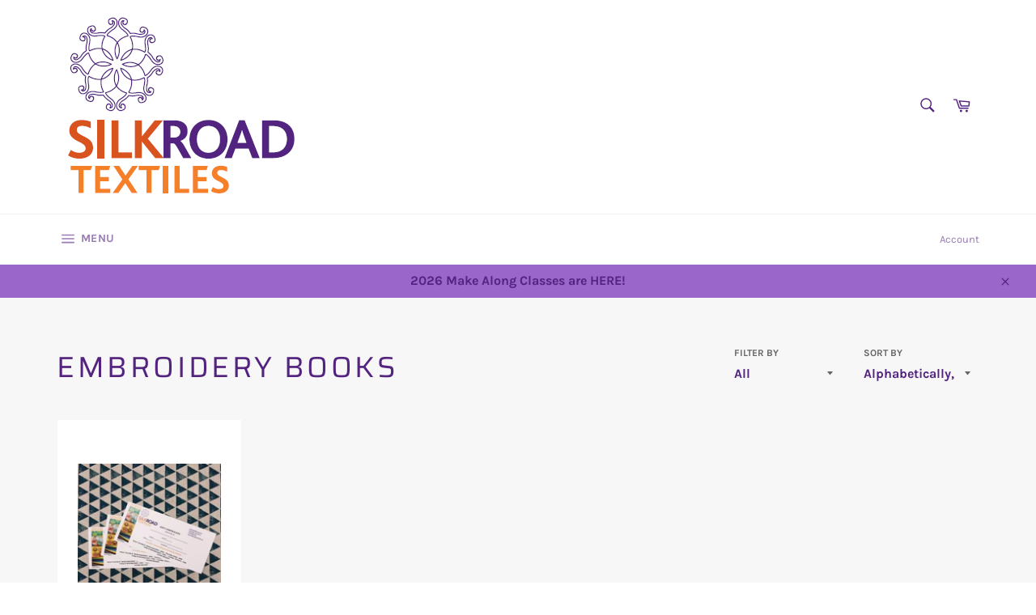

--- FILE ---
content_type: application/x-javascript
request_url: https://app.sealsubscriptions.com/shopify/public/status/shop/silk-road-textiles-cincinnati.myshopify.com.js?1768904684
body_size: -157
content:
var sealsubscriptions_settings_updated='1765400405c';

--- FILE ---
content_type: application/x-javascript
request_url: https://app.sealsubscriptions.com/shopify/public/status/shop/silk-road-textiles-cincinnati.myshopify.com.js?1768904685
body_size: -370
content:
var sealsubscriptions_settings_updated='1765400405c';